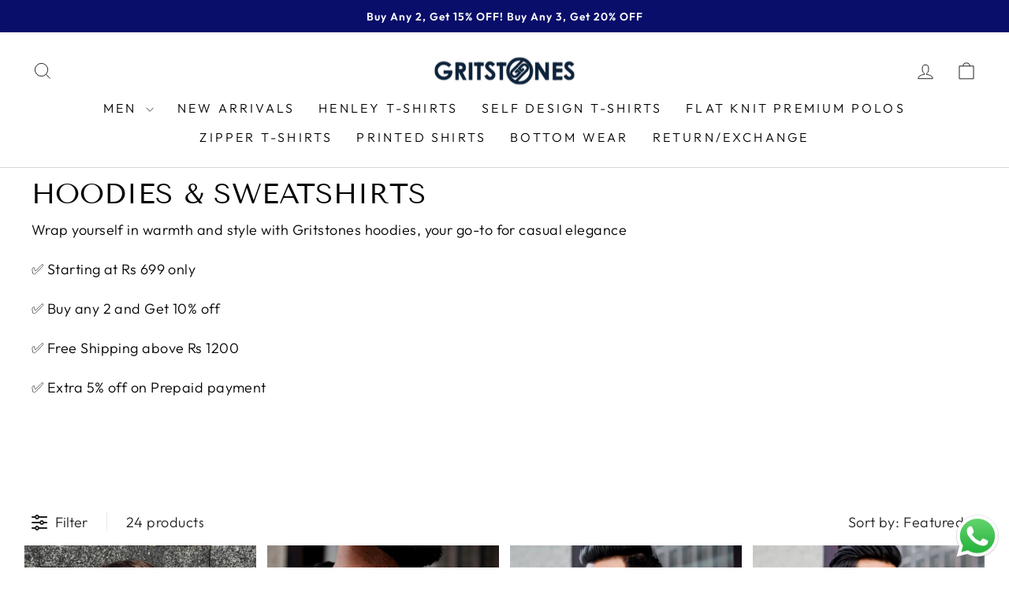

--- FILE ---
content_type: image/svg+xml
request_url: https://cdn.shopify.com/s/files/1/0274/0086/3853/files/quality.svg?v=1735558707
body_size: 404
content:
<svg xmlns:xlink="http://www.w3.org/1999/xlink" xmlns="http://www.w3.org/2000/svg" version="1.1" viewBox="0 0 19 29" height="29px" width="19px">
    
    <title>Group 4</title>
    <desc>Created with Sketch.</desc>
    <g fill-rule="evenodd" fill="none" stroke-width="1" stroke="none" id="Page-1">
        <g fill-rule="nonzero" fill="#252931" transform="translate(-162.000000, -4150.000000)" id="Product-Details-Collapse">
            <g transform="translate(162.000000, 4150.000000)" id="Group-4">
                <g id="award-(1)">
                    <path id="Combined-Shape" d="M9.62400019,0.44 C14.6961834,0.44 18.8080004,4.55181694 18.8080004,9.62400019 C18.8080004,12.7345142 17.2616488,15.4838585 14.8957579,17.1452209 L16.3391357,28.0303478 C16.3966996,28.4642177 15.9625244,28.7808293 15.57745,28.6249588 L15.4958827,28.5841966 L9.624,25.061 L3.75211768,28.5841966 C3.37678723,28.8093949 2.91372724,28.5366598 2.90385667,28.1213224 L2.90887525,28.0302683 L4.35426308,17.1466394 C1.98723204,15.4854237 0.44,12.7353997 0.44,9.62400019 C0.44,4.55181694 4.55181694,0.44 9.62400019,0.44 Z M13.8496148,17.7802857 C12.5846921,18.4369525 11.1476776,18.8080004 9.62400019,18.8080004 C8.10072729,18.8080004 6.66407126,18.4371495 5.39939298,17.7808086 L4.172,27.025 L9.33588256,23.9278045 C9.48366768,23.8391334 9.66215337,23.8243549 9.82017201,23.8834689 L9.91211781,23.9278045 L15.075,27.025 Z M9.62400019,1.56 C5.17037586,1.56 1.56,5.17037586 1.56,9.62400019 C1.56,14.0776245 5.17037586,17.6880004 9.62400019,17.6880004 C11.2093913,17.6880004 12.6879259,17.230493 13.9347799,16.4403021 C13.9702118,16.4081402 14.0107388,16.3820495 14.0546117,16.3614002 C16.2436097,14.9205521 17.6880004,12.4409539 17.6880004,9.62400019 C17.6880004,5.17037586 14.0776245,1.56 9.62400019,1.56 Z"></path>
                </g>
                <g transform="translate(4.480000, 3.920000)" id="star-(3)">
                    <path id="Path" d="M3.431,2.89 L0.85537179,3.26747398 L0.74164189,3.2904929 C0.00642190348,3.48232734 -0.26305997,4.42268949 0.302267201,4.97331816 L2.165,6.788 L1.72575141,9.35191679 L1.71272289,9.46204174 C1.66333584,10.2234278 2.47652853,10.7743053 3.1768113,10.4060336 L5.48,9.195 L7.78318883,10.4060336 L7.88389199,10.4524677 C8.59271609,10.7348082 9.36799823,10.1317444 9.23424873,9.35191679 L8.794,6.788 L10.6577329,4.97331816 L10.7363171,4.88794314 C11.219086,4.30118678 10.8854995,3.38160999 10.1046283,3.26747398 L7.528,2.89 L6.37670742,0.557376085 C6.00987204,-0.185792028 4.9501281,-0.185792028 4.58329272,0.557376085 L3.431,2.89 Z M5.48000007,1 L6.86432009,3.80448004 L9.96000013,4.25696005 L7.7200001,6.43872008 L8.24864011,9.52096013 L5.48000007,8.06496011 L2.71136003,9.52096013 L3.24000003,6.43872008 L1,4.25696005 L4.09568005,3.80448004 L5.48000007,1 Z"></path>
                </g>
            </g>
        </g>
    </g>
</svg>

--- FILE ---
content_type: image/svg+xml
request_url: https://cdn.shopify.com/s/files/1/0274/0086/3853/files/icon-return.svg?v=1735558706
body_size: -220
content:
<svg xmlns:xlink="http://www.w3.org/1999/xlink" xmlns="http://www.w3.org/2000/svg" version="1.1" viewBox="0 0 27 28" height="28px" width="27px">
    
    <title>Group 40</title>
    <desc>Created with Sketch.</desc>
    <g fill-rule="evenodd" fill="none" stroke-width="1" stroke="none" id="Page-1">
        <g fill-rule="nonzero" fill="#252931" transform="translate(-974.000000, -5720.000000)" id="Landing-page-v4">
            <g transform="translate(0.000000, 5690.000000)" id="Group-26">
                <g id="Group-23">
                    <g transform="translate(974.000000, 25.000000)" id="Group-38">
                        <g transform="translate(0.000000, 5.000000)" id="Group-40">
                            <g id="137525">
                                <path id="Path" d="M15.0031957,23.3333333 L0.91623913,23.3333333 C0.59223913,23.3333333 0.329282609,23.0725833 0.329282609,22.75 C0.329282609,22.4274167 0.59223913,22.1666667 0.91623913,22.1666667 L15.0031957,22.1666667 C20.8287391,22.1666667 25.568413,17.45625 25.568413,11.6666667 C25.568413,5.87708333 20.8287391,1.16666667 15.0031957,1.16666667 L0.91623913,1.16666667 C0.59223913,1.16666667 0.329282609,0.905916667 0.329282609,0.583333333 C0.329282609,0.26075 0.59223913,0 0.91623913,0 L15.0031957,0 C21.4761522,0 26.7423261,5.23366667 26.7423261,11.6666667 C26.7423261,18.0996667 21.4755652,23.3333333 15.0031957,23.3333333 Z"></path>
                                <polygon points="5.19691304 27.8290833 0.0856956522 22.75 5.19691304 17.6709167 6.02686957 18.49575 1.74619565 22.75 6.02686957 27.00425" id="Path"></polygon>
                            </g>
                            <polygon points="12.9573864 16 16.5795455 8.80255682 16.5795455 7.27272727 10.4559659 7.27272727 10.4559659 8.78125 14.6704545 8.78125 14.6704545 8.84090909 11.0525568 16" id="7"></polygon>
                        </g>
                    </g>
                </g>
            </g>
        </g>
    </g>
</svg>